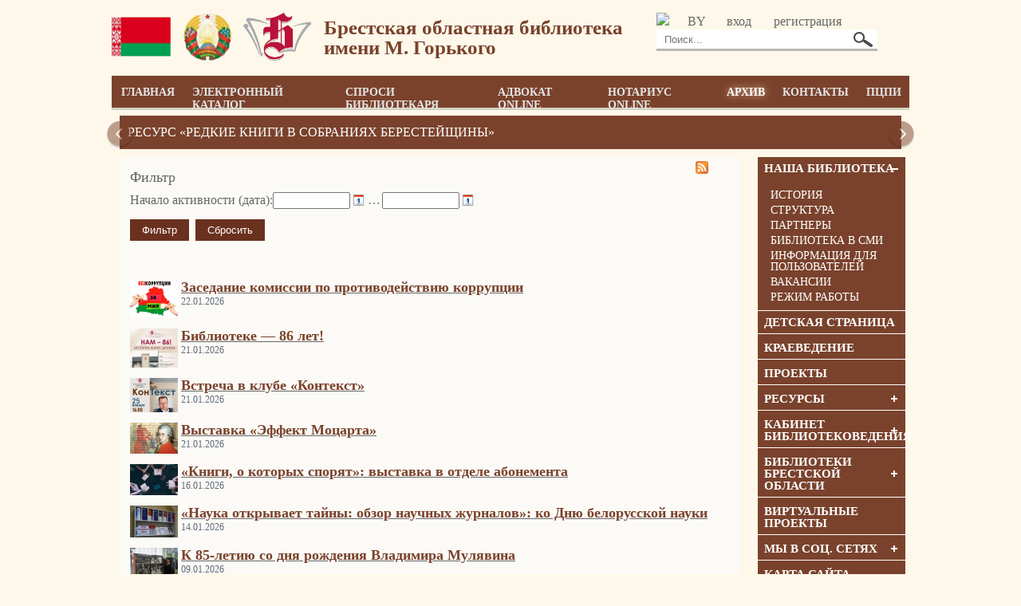

--- FILE ---
content_type: text/html; charset=UTF-8
request_url: https://brl.by/archive/v-breste-chitat-literaturnaya-ekspeditsiya?PAGEN_1=74
body_size: 11836
content:
<!DOCTYPE html>
<html lang="ru">
	<head>
		<meta charset="utf-8">
		<link rel="icon" type="image/png" href="/bitrix/templates/empty/favicon.png">
		<script type="text/javascript" src="/bitrix/templates/empty/js/jquery-1.9.1.js"></script>
		<script type="text/javascript" src="/bitrix/templates/empty/js/gattaka.js"></script>

		<meta http-equiv="Content-Type" content="text/html; charset=UTF-8" />
<meta name="robots" content="index, follow" />
<meta name="keywords" content="Keywords" />
<meta name="description" content="Description" />
<link href="/bitrix/js/main/core/css/core_popup.min.css?153260957815451" type="text/css"  rel="stylesheet" />
<link href="/bitrix/js/main/core/css/core_date.min.css?15326094109658" type="text/css"  rel="stylesheet" />
<link href="/bitrix/components/bitrix/system.pagenavigation/templates/modern/style.min.css?1532608689659" type="text/css"  rel="stylesheet" />
<link href="/bitrix/templates/.default/components/bitrix/news/news_archive/bitrix/news.list/.default/style.css?1410342680108" type="text/css"  rel="stylesheet" />
<link href="/bitrix/js/main/core/css/core.min.css?15326086902854" type="text/css"  data-template-style="true"  rel="stylesheet" />
<link href="/bitrix/templates/.default/components/bitrix/menu/top_menu/style.css?1402149274626" type="text/css"  data-template-style="true"  rel="stylesheet" />
<link href="/bitrix/templates/.default/components/bitrix/news.list/hotnewslist2/style.css?17264694401641" type="text/css"  data-template-style="true"  rel="stylesheet" />
<link href="/bitrix/templates/.default/components/bitrix/menu/tree_custom/style.css?1566196831842" type="text/css"  data-template-style="true"  rel="stylesheet" />
<link href="/bitrix/templates/empty/styles.css?173952508710956" type="text/css"  data-template-style="true"  rel="stylesheet" />
<link href="/bitrix/templates/empty/template_styles.css?1739525087478614" type="text/css"  data-template-style="true"  rel="stylesheet" />
<script type="text/javascript">if(!window.BX)window.BX={};if(!window.BX.message)window.BX.message=function(mess){if(typeof mess=='object') for(var i in mess) BX.message[i]=mess[i]; return true;};</script>
<script type="text/javascript">(window.BX||top.BX).message({'JS_CORE_LOADING':'Загрузка...','JS_CORE_NO_DATA':'- Нет данных -','JS_CORE_WINDOW_CLOSE':'Закрыть','JS_CORE_WINDOW_EXPAND':'Развернуть','JS_CORE_WINDOW_NARROW':'Свернуть в окно','JS_CORE_WINDOW_SAVE':'Сохранить','JS_CORE_WINDOW_CANCEL':'Отменить','JS_CORE_WINDOW_CONTINUE':'Продолжить','JS_CORE_H':'ч','JS_CORE_M':'м','JS_CORE_S':'с','JSADM_AI_HIDE_EXTRA':'Скрыть лишние','JSADM_AI_ALL_NOTIF':'Показать все','JSADM_AUTH_REQ':'Требуется авторизация!','JS_CORE_WINDOW_AUTH':'Войти','JS_CORE_IMAGE_FULL':'Полный размер'});</script>
<script type="text/javascript">(window.BX||top.BX).message({'WEEK_START':'1','AMPM_MODE':false});(window.BX||top.BX).message({'MONTH_1':'Январь','MONTH_2':'Февраль','MONTH_3':'Март','MONTH_4':'Апрель','MONTH_5':'Май','MONTH_6':'Июнь','MONTH_7':'Июль','MONTH_8':'Август','MONTH_9':'Сентябрь','MONTH_10':'Октябрь','MONTH_11':'Ноябрь','MONTH_12':'Декабрь','MONTH_1_S':'Января','MONTH_2_S':'Февраля','MONTH_3_S':'Марта','MONTH_4_S':'Апреля','MONTH_5_S':'Мая','MONTH_6_S':'Июня','MONTH_7_S':'Июля','MONTH_8_S':'Августа','MONTH_9_S':'Сентября','MONTH_10_S':'Октября','MONTH_11_S':'Ноября','MONTH_12_S':'Декабря','MON_1':'Янв','MON_2':'Фев','MON_3':'Мар','MON_4':'Апр','MON_5':'Май','MON_6':'Июн','MON_7':'Июл','MON_8':'Авг','MON_9':'Сен','MON_10':'Окт','MON_11':'Ноя','MON_12':'Дек','DAY_OF_WEEK_0':'Воскресенье','DAY_OF_WEEK_1':'Понедельник','DAY_OF_WEEK_2':'Вторник','DAY_OF_WEEK_3':'Среда','DAY_OF_WEEK_4':'Четверг','DAY_OF_WEEK_5':'Пятница','DAY_OF_WEEK_6':'Суббота','DOW_0':'Вс','DOW_1':'Пн','DOW_2':'Вт','DOW_3':'Ср','DOW_4':'Чт','DOW_5':'Пт','DOW_6':'Сб','FD_SECOND_AGO_0':'#VALUE# секунд назад','FD_SECOND_AGO_1':'#VALUE# секунду назад','FD_SECOND_AGO_10_20':'#VALUE# секунд назад','FD_SECOND_AGO_MOD_1':'#VALUE# секунду назад','FD_SECOND_AGO_MOD_2_4':'#VALUE# секунды назад','FD_SECOND_AGO_MOD_OTHER':'#VALUE# секунд назад','FD_SECOND_DIFF_0':'#VALUE# секунд','FD_SECOND_DIFF_1':'#VALUE# секунда','FD_SECOND_DIFF_10_20':'#VALUE# секунд','FD_SECOND_DIFF_MOD_1':'#VALUE# секунда','FD_SECOND_DIFF_MOD_2_4':'#VALUE# секунды','FD_SECOND_DIFF_MOD_OTHER':'#VALUE# секунд','FD_SECOND_SHORT':'#VALUE#с','FD_MINUTE_AGO_0':'#VALUE# минут назад','FD_MINUTE_AGO_1':'#VALUE# минуту назад','FD_MINUTE_AGO_10_20':'#VALUE# минут назад','FD_MINUTE_AGO_MOD_1':'#VALUE# минуту назад','FD_MINUTE_AGO_MOD_2_4':'#VALUE# минуты назад','FD_MINUTE_AGO_MOD_OTHER':'#VALUE# минут назад','FD_MINUTE_DIFF_0':'#VALUE# минут','FD_MINUTE_DIFF_1':'#VALUE# минута','FD_MINUTE_DIFF_10_20':'#VALUE# минут','FD_MINUTE_DIFF_MOD_1':'#VALUE# минута','FD_MINUTE_DIFF_MOD_2_4':'#VALUE# минуты','FD_MINUTE_DIFF_MOD_OTHER':'#VALUE# минут','FD_MINUTE_0':'#VALUE# минут','FD_MINUTE_1':'#VALUE# минуту','FD_MINUTE_10_20':'#VALUE# минут','FD_MINUTE_MOD_1':'#VALUE# минуту','FD_MINUTE_MOD_2_4':'#VALUE# минуты','FD_MINUTE_MOD_OTHER':'#VALUE# минут','FD_MINUTE_SHORT':'#VALUE#мин','FD_HOUR_AGO_0':'#VALUE# часов назад','FD_HOUR_AGO_1':'#VALUE# час назад','FD_HOUR_AGO_10_20':'#VALUE# часов назад','FD_HOUR_AGO_MOD_1':'#VALUE# час назад','FD_HOUR_AGO_MOD_2_4':'#VALUE# часа назад','FD_HOUR_AGO_MOD_OTHER':'#VALUE# часов назад','FD_HOUR_DIFF_0':'#VALUE# часов','FD_HOUR_DIFF_1':'#VALUE# час','FD_HOUR_DIFF_10_20':'#VALUE# часов','FD_HOUR_DIFF_MOD_1':'#VALUE# час','FD_HOUR_DIFF_MOD_2_4':'#VALUE# часа','FD_HOUR_DIFF_MOD_OTHER':'#VALUE# часов','FD_HOUR_SHORT':'#VALUE#ч','FD_YESTERDAY':'вчера','FD_TODAY':'сегодня','FD_TOMORROW':'завтра','FD_DAY_AGO_0':'#VALUE# дней назад','FD_DAY_AGO_1':'#VALUE# день назад','FD_DAY_AGO_10_20':'#VALUE# дней назад','FD_DAY_AGO_MOD_1':'#VALUE# день назад','FD_DAY_AGO_MOD_2_4':'#VALUE# дня назад','FD_DAY_AGO_MOD_OTHER':'#VALUE# дней назад','FD_DAY_DIFF_0':'#VALUE# дней','FD_DAY_DIFF_1':'#VALUE# день','FD_DAY_DIFF_10_20':'#VALUE# дней','FD_DAY_DIFF_MOD_1':'#VALUE# день','FD_DAY_DIFF_MOD_2_4':'#VALUE# дня','FD_DAY_DIFF_MOD_OTHER':'#VALUE# дней','FD_DAY_AT_TIME':'#DAY# в #TIME#','FD_DAY_SHORT':'#VALUE#д','FD_MONTH_AGO_0':'#VALUE# месяцев назад','FD_MONTH_AGO_1':'#VALUE# месяц назад','FD_MONTH_AGO_10_20':'#VALUE# месяцев назад','FD_MONTH_AGO_MOD_1':'#VALUE# месяц назад','FD_MONTH_AGO_MOD_2_4':'#VALUE# месяца назад','FD_MONTH_AGO_MOD_OTHER':'#VALUE# месяцев назад','FD_MONTH_DIFF_0':'#VALUE# месяцев','FD_MONTH_DIFF_1':'#VALUE# месяц','FD_MONTH_DIFF_10_20':'#VALUE# месяцев','FD_MONTH_DIFF_MOD_1':'#VALUE# месяц','FD_MONTH_DIFF_MOD_2_4':'#VALUE# месяца','FD_MONTH_DIFF_MOD_OTHER':'#VALUE# месяцев','FD_MONTH_SHORT':'#VALUE#мес','FD_YEARS_AGO_0':'#VALUE# лет назад','FD_YEARS_AGO_1':'#VALUE# год назад','FD_YEARS_AGO_10_20':'#VALUE# лет назад','FD_YEARS_AGO_MOD_1':'#VALUE# год назад','FD_YEARS_AGO_MOD_2_4':'#VALUE# года назад','FD_YEARS_AGO_MOD_OTHER':'#VALUE# лет назад','FD_YEARS_DIFF_0':'#VALUE# лет','FD_YEARS_DIFF_1':'#VALUE# год','FD_YEARS_DIFF_10_20':'#VALUE# лет','FD_YEARS_DIFF_MOD_1':'#VALUE# год','FD_YEARS_DIFF_MOD_2_4':'#VALUE# года','FD_YEARS_DIFF_MOD_OTHER':'#VALUE# лет','FD_YEARS_SHORT_0':'#VALUE#л','FD_YEARS_SHORT_1':'#VALUE#г','FD_YEARS_SHORT_10_20':'#VALUE#л','FD_YEARS_SHORT_MOD_1':'#VALUE#г','FD_YEARS_SHORT_MOD_2_4':'#VALUE#г','FD_YEARS_SHORT_MOD_OTHER':'#VALUE#л','CAL_BUTTON':'Выбрать','CAL_TIME_SET':'Установить время','CAL_TIME':'Время','FD_LAST_SEEN_TOMORROW':'завтра в #TIME#','FD_LAST_SEEN_NOW':'только что','FD_LAST_SEEN_TODAY':'сегодня в #TIME#','FD_LAST_SEEN_YESTERDAY':'вчера в #TIME#','FD_LAST_SEEN_MORE_YEAR':'более года назад'});</script>
<script type="text/javascript">(window.BX||top.BX).message({'LANGUAGE_ID':'ru','FORMAT_DATE':'DD.MM.YYYY','FORMAT_DATETIME':'DD.MM.YYYY HH:MI:SS','COOKIE_PREFIX':'BITRIX_SM','SERVER_TZ_OFFSET':'10800','SITE_ID':'s1','SITE_DIR':'/','USER_ID':'','SERVER_TIME':'1769365607','USER_TZ_OFFSET':'0','USER_TZ_AUTO':'Y','bitrix_sessid':'898b9ff583f2fbe3d373513cd5cd4481'});</script>


<script type="text/javascript" src="/bitrix/js/main/core/core.min.js?153260958177789"></script>
<script type="text/javascript" src="/bitrix/js/main/core/core_db.min.js?153260957810247"></script>
<script type="text/javascript" src="/bitrix/js/main/core/core_ajax.min.js?153260958123500"></script>
<script type="text/javascript" src="/bitrix/js/main/json/json2.min.js?14021312983467"></script>
<script type="text/javascript" src="/bitrix/js/main/core/core_ls.min.js?15326086987365"></script>
<script type="text/javascript" src="/bitrix/js/main/core/core_fx.js?153260925316888"></script>
<script type="text/javascript" src="/bitrix/js/main/core/core_frame_cache.min.js?153260958111334"></script>
<script type="text/javascript" src="/bitrix/js/main/core/core_popup.min.js?153260958148272"></script>
<script type="text/javascript" src="/bitrix/js/main/core/core_date.min.js?153260957338300"></script>
<link rel="alternate" type="application/rss+xml" title="/archive/rss/" href="/archive/rss/" />



<script type="text/javascript" src="/bitrix/templates/.default/components/bitrix/menu/tree_custom/script.js?1402438656239"></script>
<script type="text/javascript">var _ba = _ba || []; _ba.push(["aid", "60c5a61a037644ecf43c3f7629169c07"]); _ba.push(["host", "brl.by"]); (function() {var ba = document.createElement("script"); ba.type = "text/javascript"; ba.async = true;ba.src = (document.location.protocol == "https:" ? "https://" : "http://") + "bitrix.info/ba.js";var s = document.getElementsByTagName("script")[0];s.parentNode.insertBefore(ba, s);})();</script>


		<title>
			Новости 
					</title>
		<link href="/bitrix/js/main/core/css/core_popup.min.css?153260957815451" type="text/css"  rel="stylesheet" />
<link href="/bitrix/js/main/core/css/core_date.min.css?15326094109658" type="text/css"  rel="stylesheet" />
<link href="/bitrix/components/bitrix/system.pagenavigation/templates/modern/style.min.css?1532608689659" type="text/css"  rel="stylesheet" />
<link href="/bitrix/templates/.default/components/bitrix/news/news_archive/bitrix/news.list/.default/style.css?1410342680108" type="text/css"  rel="stylesheet" />
<link href="/bitrix/js/main/core/css/core.min.css?15326086902854" type="text/css"  data-template-style="true"  rel="stylesheet" />
<link href="/bitrix/templates/.default/components/bitrix/menu/top_menu/style.css?1402149274626" type="text/css"  data-template-style="true"  rel="stylesheet" />
<link href="/bitrix/templates/.default/components/bitrix/news.list/hotnewslist2/style.css?17264694401641" type="text/css"  data-template-style="true"  rel="stylesheet" />
<link href="/bitrix/templates/.default/components/bitrix/menu/tree_custom/style.css?1566196831842" type="text/css"  data-template-style="true"  rel="stylesheet" />
<link href="/bitrix/templates/empty/styles.css?173952508710956" type="text/css"  data-template-style="true"  rel="stylesheet" />
<link href="/bitrix/templates/empty/template_styles.css?1739525087478614" type="text/css"  data-template-style="true"  rel="stylesheet" />

		<link rel="stylesheet" href="/bitrix/templates/empty/css/jquery-ui.css" />
		<link rel="stylesheet" href="/bitrix/templates/empty/css/yurik.css" />
		<link rel="stylesheet" href="/bitrix/templates/empty/css/prettyPhoto.css" type="text/css" media="screen" title="prettyPhoto main stylesheet" charset="utf-8" />
		<script type="text/javascript" src="/bitrix/templates/empty/js/main.js"></script>
		<script type="text/javascript" src="/bitrix/templates/empty/js/nb-main.js"></script>
		<script type="text/javascript" src="/bitrix/templates/empty/js/scroll/jquery.ui.touch-punch.min.js"></script>
		<script type="text/javascript" src="/bitrix/templates/empty/js/scroll/facescroll.js"></script>
		<script type="text/javascript">
			var scrolltotop = {
				setting: {
					startline: 100,
					scrollto: 0,
					scrollduration: 1e3,
					fadeduration: [500,100]},
					controlHTML: "<img src="https://brl.by/images/scroll-to-top/back-to-top-icon-png-199.jpg">",
					controlattrs: {offsetx: 45, offsety: 45},
					anchorkeyword: "#top",
					state: {isvisible: !1, shouldvisible: !1},
					scrollup: function(){
						this.cssfixedsupport || this.$control.css({opacity: 0});
						var t = isNaN(this.setting.scrollto) ? this.setting.scrollto : parseInt(this.setting.scrollto);
						t = ("string" == typeof t) && (1 == jQuery("#" + t).length) ? jQuery("#" + t).offset().top : 0, this.$body.animate({scrollTop: t}, this.setting.scrollduration);
					},
					keepfixed: function(){
						var t = jQuery(window),
							o=t.scrollLeft()+t.width()-this.$control.width()-this.controlattrs.offsetx,
							s=t.scrollTop()+t.height()-this.$control.height()-this.controlattrs.offsety;
						this.$control.css({left: o+"px", top: s+"px"})
					},
					togglecontrol: function(){
						var t=jQuery(window).scrollTop();
						this.cssfixedsupport||this.keepfixed(),
						this.state.shouldvisible=t>=this.setting.startline?!0:!1,
						this.state.shouldvisible&&!this.state.isvisible?(this.$control.stop().animate({opacity: 1},
						this.setting.fadeduration[0]),
						this.state.isvisible=!0): 0==this.state.shouldvisible&&this.state.isvisible&&(this.$control.stop().animate({opacity:0},
						this.setting.fadeduration[1]),this.state.isvisible=!1)},init:function(){jQuery(document).ready(function(t){var o=scrolltotop,s=document.all;o.cssfixedsupport=!s||s&&"CSS1Compat"==document.compatMode&&window.XMLHttpRequest,o.$body=t(window.opera?"CSS1Compat"==document.compatMode?"html":"body":"html,body"),o.$control=t('<div id="topcontrol">'+o.controlHTML+"</div>").css({position:o.cssfixedsupport?"fixed":"absolute",bottom:o.controlattrs.offsety,right:o.controlattrs.offsetx,opacity:0,cursor:"pointer"}).attr({title:"Scroll to Top"}).click(function(){return o.scrollup(),!1}).appendTo("body"),document.all&&!window.XMLHttpRequest&&""!=o.$control.text()&&o.$control.css({width:o.$control.width()}),o.togglecontrol(),t('a[href="'+o.anchorkeyword+'"]').click(function(){return o.scrollup(),!1}),t(window).bind("scroll resize",function(t){o.togglecontrol()})})}};scrolltotop.init();</script>
 		<noscript>Not seeing a <a href="https://www.scrolltotop.com/">Scroll to Top Button</a>? Go to our FAQ page for more info.</noscript>

		<!--accordeon-->
		<script src="https://code.jquery.com/ui/1.10.4/jquery-ui.js"></script>

		<!--rhinos-->
		<link type="text/css" rel="stylesheet" href="/bitrix/templates/empty/css/rhinoslider-1.05.css" />
		<script type="text/javascript" src="/bitrix/templates/empty/js/rhinoslider-1.05.js"></script>
		<script type="text/javascript" src="/bitrix/templates/empty/js/mousewheel.js"></script>
		<script type="text/javascript" src="/bitrix/templates/empty/js/easing.js"></script>
		<script type="text/javascript" src="/bitrix/templates/empty/js/jquery.prettyPhoto.js" charset="utf-8"></script>
		<script type="text/javascript">
			$(document).ready(function(){
				$("#slider").rhinoslider({
					effect: "fade",
					showTime: 5000,
					controlsPrevNext: false,
					controlsPlayPause: false,
					autoPlay: false,
					showBullets: "always",
					changeBullets: "before",
					showControls: "always"
				});
				$("#ui-accordion-accordion-panel-1").height(235);
				$("#ui-accordion-accordion-panel-1").alternateScroll({ "easing": "linear", "hide-bars": false });
			});
		</script>

		<style type="text/css">
			#slider {
				width:556px;
				height:438px;
				/*IE bugfix*/
				padding:0;
				margin:0;
			}
			#slider li { list-style:none; }
			#page { width:556px; }
		</style>
	</head>

	<body>
				<div class="main-header">
			<div style="margin-top: 16px;">
				<a href="/">
				 	<table class="header-content">
					 	<tr>
						 	<td class="img-column"> 
							 	<img class="img-logo" src="https://brl.by/resursy/flag.png"   />
						 	</td>

							<td class="img-column"> 
							 	<img class="img-logo" src="https://brl.by/resursy/gerb.png"   />
						 	</td>

							<td class="img-column"> 
							 	<img class="img-logo" src="/images/BOBiG_Znak.png"   />
						 	</td>

							<td class="namelogo">Брестская областная библиотека<br />имени М. Горького</td>
						 		<td>
							 		<table style="margin-left: 42px;">
										<tr>
											<td class="search-item" >
												<div class="uk-panel">
													<a class="img-logo" href="#" onclick="dmuGostSettings();" id="enableuGost">
														<img class="eye" src="https://www.sqlview.com.sg/wp-content/uploads/2016/12/facility-management-system-singapore-report.png">
													</a>
												</div>

												<div class="uk-panel" id="enableuGost2">
													<a href="#" onclick="DeleteFCoo();">
														<img class="eye" src="https://www.sqlview.com.sg/wp-content/uploads/2016/12/facility-management-system-singapore-report.png">
													</a>
												</div>
											</td>

											<td class="search-item">
												<a class="img-logo" href="/by/archive/v-breste-chitat-literaturnaya-ekspeditsiya" >BY</a>
											</td>

											<td class="search-item">
												<a class="img-logo" href="/login.php" >вход</a>
											</td>

											<td>
												<a class="img-logo" href="/registration.php" >регистрация</a>
											</td>
										</tr>

										<tr style="margin-bottom: 15px; margin-top: 5px;">
											<td colspan="4">
												<!--'start_frame_cache_Yt7gcC'--><div class="search-form">
<form action="/search/index.php">
	<input placeholder="Поиск..." type="text" class="suggest-input" name="q" value="" size="15" maxlength="50" />&nbsp;<input name="s" type="submit" value="Поиск" />
</form>
</div><!--'end_frame_cache_Yt7gcC'-->											</td>
										</tr>
						 			</table>
								</td>
							</td>
					 	</tr>
			 		</table>
				</a>
			</div>

			<div style="margin-top: 16px;" class="mainmenu"> <!--'start_frame_cache_LkGdQn'-->
<ul>

			<li><a href="/" >Главная</a></li>
		
			<li><a href="http://178.124.148.76:8080/pls//alis/startEK/index.php" >Электронный каталог</a></li>
		
			<li><a href="/sprosi-bibliotekarya.php" >Спроси библиотекаря</a></li>
		
			<li><a href="/advokat_online/" >Адвокат online</a></li>
		
			<li><a href="/natarius-online/" >Нотариус online</a></li>
		
			<li><a href="/archive/"  class="selected">Архив</a></li>
		
			<li><a href="/kontakty.php" >Контакты</a></li>
		
			<li><a href="https://pcpi1.brl.by/" >ПЦПИ</a></li>
		

</ul>
<!--'end_frame_cache_LkGdQn'--> 
			</div>

			<div class="coronavirus">
				<div class="slider1">
					<div class="controlls1">
						<div class="prev" data-dir="-1"></div>
						<div class="next" data-dir="1"></div>
					</div>

					<div class="scene1">
						<div class="tape1">
							<!--'start_frame_cache_7DqYyc'-->		
	
		<a class="a_corona" href="/archive/resurs-redkie-knigi-v-sobraniyakh-beresteyshchiny/" > 
		<div class="item"><div class="slider1-description1"><p><span class="slider1-header">Ресурс «Редкие книги в собраниях Берестейщины»</span></p></div></div>
		</a>
		
		


	
		<a class="a_corona" href="/archive/resurs-tsifrovaya-pamyat-brestchiny/" > 
		<div class="item"><div class="slider1-description1"><p><span class="slider1-header">Ресурс «Цифровая память Брестчины»</span></p></div></div>
		</a>
		
		




<script type="text/javascript">
	(function($){
	var GETTER={
            Start: '.slider1',
            Controlls: '.controlls1 div',
            Tape: '.tape1',
            Items: '.tape1 .item'
		},
		Objects={},
		Buffer={
			Current: 0,
			Lenght: 0,
			Timer: null
		},
		Autoplay={
			Play: function(){
				Buffer.Timer = setInterval(GenerateClick,5000);
			},
			Stop:function(){
				clearInterval(Buffer.Timer);
			}
		},
		GenerateClick = function(){
			Objects.Controlls.filter('.next').trigger('click');
		},
		Move = function(){
			if(Objects.Tape.is(':animated'))
				return;
			var $this = $(this),
				dir = parseInt($this.data('dir')),
				index = Buffer.Current + dir;
			index = (Buffer.Lenght + index % Buffer.Lenght) % Buffer.Lenght
			Objects.Tape.animate({"margin-left": -1*980*index}, 400),
				Buffer.Current = index;
		}
	Init=function(){
		Objects.Start = $(GETTER.Start);
		for(var name in GETTER)
			if(name != "Start")
				Objects[name] = Objects.Start.find(GETTER[name]);
		Buffer.Lenght = Objects.Items.length;
		Autoplay.Play();
		Objects.Controlls.bind('click', Move);
		Objects.Start.bind({
			mouseenter: Autoplay.Stop,
			mouseleave: Autoplay.Play
		});
	};

	$(Init);
})(jQuery);
</script><!--'end_frame_cache_7DqYyc'--> 

							<br>
						</div>
					</div>
				</div>
			</div>
		</div>

		<div class="one"> 
			<div class="maincontent"> 
 				<div class="first_slider"> 				</div>

				<div class="right222 menu2 e2"> <!--'start_frame_cache_XEVOpk'-->

<div id="accordion">

	
		<h3>Наша библиотека </h3>				<div>
				<ul>


	
	
	
	
										<li><a  href="/archive/istoriya/">История</a></li>
						
	
	
	
	
										<li><a  href="/nasha-biblioteka/struktura/">Структура</a></li>
						
	
	
	
	
										<li><a  href="/nasha-biblioteka/partnery/">Партнеры</a></li>
						
	
	
	
	
										<li><a  href="/nasha-biblioteka/biblioteka-v-smi/">Библиотека в СМИ</a></li>
						
	
	
	
	
										<li><a  href="/nasha-biblioteka/informaciya-dlya-polzovateley/">Информация для пользователей</a></li>
						
	
	
	
	
										<li><a  href="/nasha-biblioteka/vakansii.php">Вакансии</a></li>
						
	
	
	
	
										<li><a  href="/nasha-biblioteka/informaciya-dlya-polzovateley/rezhim-raboty/">Режим работы</a></li>
						
	
	
			</ul></div>	
	
									    <a class=" header_link"  href="http://knigodom.brl.by/">Детская страница</a>
						
	
	
	
	
									    <a class=" header_link"  href="http://kb.brl.by/">Краеведение</a>
						
	
	
	
	
									    <a class=" header_link"  href="/proekty/">Проекты</a>
						
	
	
	
		<h3>Ресурсы </h3>				<div>
				<ul>


	
	
	
	
										<li><a  href="/resursy/bazy-dannyh.php">Базы данных</a></li>
						
	
	
	
	
										<li><a  href="http://www.brl.by/poisk-po-knigam/">Берасцейскія кнігазборы</a></li>
						
	
	
	
	
										<li><a  href="/resursy/pcpi/">ПЦПИ</a></li>
						
	
	
	
	
										<li><a  href="/resursy/fondy-i-kollekcii/">Фонды и коллекции</a></li>
						
	
	
	
	
										<li><a  href="/resursy/periodicheskie-izdaniya/">Периодические издания</a></li>
						
	
	
	
	
										<li><a  href="/resursy/pechatnye-izdaniya/">Печатные издания</a></li>
						
	
	
	
	
										<li><a  href="/resursy/redkaya-kniga/">Редкая книга</a></li>
						
	
	
	
	
										<li><a  href="/resursy/dary/">Дары</a></li>
						
	
	
	
	
										<li><a  href="/resursy/novinki-bibliotechnogo-fonda/">Новинки библиотечного фонда</a></li>
						
	
	
	
	
										<li><a  href="/resursy/knigi-laureaty-premiy/">Книги-лауреаты премий</a></li>
						
	
	
	
	
										<li><a  href="/resursy/virtualny-chitalny-zal.php">Лицензионные электронные информационные ресурсы</a></li>
						
	
	
	
	
										<li><a  href="/resursy/kalendar_pamiatnyh_dat/">Афиша</a></li>
						
	
	
	
	
										<li><a  href="/resursy/kniga-mesyatsa22/">Книга месяца</a></li>
						
	
	
	
	
										<li><a  href="/sobytiya/">События</a></li>
						
	
	
			</ul></div>	
		<h3>Кабинет библиотековедения </h3>				<div>
				<ul>


	
	
	
	
										<li><a  href="/kabinet-bibliotekovedeniya/normativno-pravovye-dokumenty.php">Нормативно-правовые документы</a></li>
						
	
	
	
	
										<li><a  href="/kabinet-bibliotekovedeniya/prof-nepr-obrazovanie/">Профессиональное непрерывное образование</a></li>
						
	
	
	
	
										<li><a  href="/kabinet-bibliotekovedeniya/v-rabochuyu-papku-specialista/">В рабочую папку специалиста</a></li>
						
	
	
	
	
										<li><a  href="http://brl.by/who-is-who/">Кто есть кто</a></li>
						
	
	
	
	
										<li><a  href="/kabinet-bibliotekovedeniya/knigoobmen-spiski-liter/">Книгообмен. Списки литературы</a></li>
						
	
	
	
	
										<li><a  href="/kabinet-bibliotekovedeniya/specialnye-uchebnye-zavedeniya.php">Специальные учебные заведения</a></li>
						
	
	
			</ul></div>	
		<h3>Библиотеки брестской области </h3>				<div>
				<ul>


	
	
	
	
										<li><a  href="/tsentralnye-biblioteki/">Центральные библиотеки</a></li>
						
	
	
	
	
										<li><a  href="/biblioteki-brestskoj-oblasti/biblioteki-drugih-sistem-i-vedomstv/">Библиотеки других систем и ведомств</a></li>
						
	
	
			</ul></div>	
	
									    <a class=" header_link"  href="/virtualnye-proekty/">Виртуальные проекты</a>
						
	
	
	
		<h3>Мы в соц. сетях </h3>				<div>
				<ul>


	
	
	
	
										<li><a  href="https://www.youtube.com/channel/UCcp5sjdj7ny-8hoZZzYtJnA">Мы на youtube</a></li>
						
	
	
	
	
										<li><a  href="https://www.facebook.com/brest.library/">Мы на facebook</a></li>
						
	
	
	
	
										<li><a  href="https://www.instagram.com/brest_library/">Мы в instagram</a></li>
						
	
	
	
	
										<li><a  href="https://t.me/brest_library">Мы в telegram</a></li>
						
	
	
			</ul></div>	
	
									    <a class=" header_link"  href="/karta-sayta.php">Карта сайта</a>
						
	
	

</div>
<script>
  $(document).ready(function() {
    $( "#accordion" ).accordion({
      heightStyle: "content",
	  active: 0,
      collapsible: true,
	  header: "h3"
    });
  });
</script>
<!--'end_frame_cache_XEVOpk'-->				</div>

				<div class="main-field">
	 <!--'start_frame_cache_3JiYAU'-->
	<div class="rss_link">
	<a href="/archive/rss/" title="rss" target="_blank"><img alt="RSS" src="/bitrix/templates/.default/components/bitrix/news/news_archive/images/gif-light/feed-icon-16x16.gif" border="0" align="right" /></a>
</div>

<form name="arrFilter_form" action="/archive/v-breste-chitat-literaturnaya-ekspeditsiya?PAGEN_1=74" method="get">
	<input type="hidden" name="PAGEN_1" value="74" />	<table class="data-table" cellspacing="0" cellpadding="2">
	<thead>
		<tr>
			<td colspan="2" align="center">Фильтр</td>
		</tr>
	</thead>
	<tbody>
									<tr>
					<td valign="top">Начало активности (дата):</td>
					<td valign="top"><input type="text" id="arrFilter_DATE_ACTIVE_FROM_1" name="arrFilter_DATE_ACTIVE_FROM_1" value="" size="10" class="inputselect inputfield"/><img src="/bitrix/js/main/core/images/calendar-icon.gif" alt="Выбрать дату в календаре" class="calendar-icon" onclick="BX.calendar({node:this, field:'arrFilter_DATE_ACTIVE_FROM_1', form: 'arrFilter_form', bTime: false, currentTime: '1769376407', bHideTime: false});" onmouseover="BX.addClass(this, 'calendar-icon-hover');" onmouseout="BX.removeClass(this, 'calendar-icon-hover');" border="0"/><span class="date-interval-hellip">&hellip;</span><input type="text" id="arrFilter_DATE_ACTIVE_FROM_2" name="arrFilter_DATE_ACTIVE_FROM_2" value="" size="10" class="inputselect inputfield"/><img src="/bitrix/js/main/core/images/calendar-icon.gif" alt="Выбрать дату в календаре" class="calendar-icon" onclick="BX.calendar({node:this, field:'arrFilter_DATE_ACTIVE_FROM_2', form: 'arrFilter_form', bTime: false, currentTime: '1769376407', bHideTime: false});" onmouseover="BX.addClass(this, 'calendar-icon-hover');" onmouseout="BX.removeClass(this, 'calendar-icon-hover');" border="0"/></td>
				</tr>
											</tbody>
	<tfoot>
		<tr>
			<td colspan="2">
				<input type="submit" name="set_filter" value="Фильтр" /><input type="hidden" name="set_filter" value="Y" />&nbsp;&nbsp;<input type="submit" name="del_filter" value="Сбросить" /></td>
		</tr>
	</tfoot>
	</table>
</form>
<br />

<div class="news-list catalog-section">
		<p class="news-item" id="bx_651765591_27294">
		<p></p>
<table cellpadding="0" cellspacing="2" border="0">
				<tr>
					<td class="td-top">
				<a href="/archive/zasedanie-komissii-po-protivodeystviyu-29-12-20251456/"><img class="preview_picture" border="0" src="/upload/iblock/631/63117ae759364c753e15d6e71df72474.png" width="60" height="48" alt="Заседание комиссии по противодействию коррупции" title="Заседание комиссии по противодействию коррупции" style="float:left" /></a>
					</td>
					<td class="td-top description"><a href="/archive/zasedanie-komissii-po-protivodeystviyu-29-12-20251456/"><b>Заседание комиссии по противодействию коррупции</b></a><br />
			<span class="news-date-time">22.01.2026</span>
								
						<span class="preview-text"></span>
					</td>
	</tr>
	</table>


					<div style="clear:both"></div>
							</p>
		<p class="news-item" id="bx_651765591_27287">
		<p></p>
<table cellpadding="0" cellspacing="2" border="0">
				<tr>
					<td class="td-top">
				<a href="/archive/nam-86/"><img class="preview_picture" border="0" src="/upload/iblock/dc8/dc8f2cc387c5c9d3f39cb6bff2fe8fc1.jpg" width="60" height="49" alt="Библиотеке — 86 лет!" title="Библиотеке — 86 лет!" style="float:left" /></a>
					</td>
					<td class="td-top description"><a href="/archive/nam-86/"><b>Библиотеке — 86 лет!</b></a><br />
			<span class="news-date-time">21.01.2026</span>
								
						<span class="preview-text"></span>
					</td>
	</tr>
	</table>


					<div style="clear:both"></div>
							</p>
		<p class="news-item" id="bx_651765591_27285">
		<p></p>
<table cellpadding="0" cellspacing="2" border="0">
				<tr>
					<td class="td-top">
				<a href="/archive/vstre/"><img class="preview_picture" border="0" src="/upload/iblock/85e/85e895850947d9fb92857129fe5ec695.jpg" width="60" height="43" alt="Встреча в клубе «Контекст»" title="Встреча в клубе «Контекст»" style="float:left" /></a>
					</td>
					<td class="td-top description"><a href="/archive/vstre/"><b>Встреча в клубе «Контекст»</b></a><br />
			<span class="news-date-time">21.01.2026</span>
								
						<span class="preview-text"></span>
					</td>
	</tr>
	</table>


					<div style="clear:both"></div>
							</p>
		<p class="news-item" id="bx_651765591_27272">
		<p></p>
<table cellpadding="0" cellspacing="2" border="0">
				<tr>
					<td class="td-top">
				<a href="/archive/vystavka-effekt-motsarta/"><img class="preview_picture" border="0" src="/upload/iblock/aab/aab8938ec33e7b138a97c61ce8f77c36.jpg" width="60" height="39" alt="Выставка «Эффект Моцарта»" title="Выставка «Эффект Моцарта»" style="float:left" /></a>
					</td>
					<td class="td-top description"><a href="/archive/vystavka-effekt-motsarta/"><b>Выставка «Эффект Моцарта»</b></a><br />
			<span class="news-date-time">21.01.2026</span>
								
						<span class="preview-text"></span>
					</td>
	</tr>
	</table>


					<div style="clear:both"></div>
							</p>
		<p class="news-item" id="bx_651765591_27266">
		<p></p>
<table cellpadding="0" cellspacing="2" border="0">
				<tr>
					<td class="td-top">
				<a href="/archive/knigi-o-kotorykh-sporyat-vystavka-v-otdele-abonementa/"><img class="preview_picture" border="0" src="/upload/iblock/d12/d129541553a045b936a67cbdbfb68540.jpg" width="60" height="39" alt="«Книги, о которых спорят»: выставка в отделе абонемента" title="«Книги, о которых спорят»: выставка в отделе абонемента" style="float:left" /></a>
					</td>
					<td class="td-top description"><a href="/archive/knigi-o-kotorykh-sporyat-vystavka-v-otdele-abonementa/"><b>«Книги, о которых спорят»: выставка в отделе абонемента</b></a><br />
			<span class="news-date-time">16.01.2026</span>
								
						<span class="preview-text"></span>
					</td>
	</tr>
	</table>


					<div style="clear:both"></div>
							</p>
		<p class="news-item" id="bx_651765591_27264">
		<p></p>
<table cellpadding="0" cellspacing="2" border="0">
				<tr>
					<td class="td-top">
				<a href="/archive/nauka-otkryvaet-tayny-obzor-nauchnykh-zhurnalov-ko-dnyu-belorusskoy-nauki/"><img class="preview_picture" border="0" src="/upload/iblock/514/51435b036e31ad4b5d8f4971c229eb69.jpg" width="60" height="40" alt="«Наука открывает тайны: обзор научных журналов»: ко Дню белорусской науки" title="«Наука открывает тайны: обзор научных журналов»: ко Дню белорусской науки" style="float:left" /></a>
					</td>
					<td class="td-top description"><a href="/archive/nauka-otkryvaet-tayny-obzor-nauchnykh-zhurnalov-ko-dnyu-belorusskoy-nauki/"><b>«Наука открывает тайны: обзор научных журналов»: ко Дню белорусской науки</b></a><br />
			<span class="news-date-time">14.01.2026</span>
								
						<span class="preview-text"></span>
					</td>
	</tr>
	</table>


					<div style="clear:both"></div>
							</p>
		<p class="news-item" id="bx_651765591_27262">
		<p></p>
<table cellpadding="0" cellspacing="2" border="0">
				<tr>
					<td class="td-top">
				<a href="/archive/k-85-letiyu-so-dnya-rozhdeniya-vladimira-mulyavina/"><img class="preview_picture" border="0" src="/upload/iblock/bb4/bb41453742c340d43b6fa6bf2699b46c.jpg" width="60" height="40" alt="К 85-летию со дня рождения Владимира Мулявина" title="К 85-летию со дня рождения Владимира Мулявина" style="float:left" /></a>
					</td>
					<td class="td-top description"><a href="/archive/k-85-letiyu-so-dnya-rozhdeniya-vladimira-mulyavina/"><b>К 85-летию со дня рождения Владимира Мулявина</b></a><br />
			<span class="news-date-time">09.01.2026</span>
								
						<span class="preview-text"></span>
					</td>
	</tr>
	</table>


					<div style="clear:both"></div>
							</p>
		<p class="news-item" id="bx_651765591_27260">
		<p></p>
<table cellpadding="0" cellspacing="2" border="0">
				<tr>
					<td class="td-top">
				<a href="/archive/zhurnalu-vokrug-sveta-165-let/"><img class="preview_picture" border="0" src="/upload/iblock/fd4/fd4ddb0bfab9467c46c67800f327a338.jpg" width="60" height="90" alt="Журналу «Вокруг света» — 165 лет!" title="Журналу «Вокруг света» — 165 лет!" style="float:left" /></a>
					</td>
					<td class="td-top description"><a href="/archive/zhurnalu-vokrug-sveta-165-let/"><b>Журналу «Вокруг света» — 165 лет!</b></a><br />
			<span class="news-date-time">09.01.2026</span>
								
						<span class="preview-text"></span>
					</td>
	</tr>
	</table>


					<div style="clear:both"></div>
							</p>
		<p class="news-item" id="bx_651765591_27255">
		<p></p>
<table cellpadding="0" cellspacing="2" border="0">
				<tr>
					<td class="td-top">
				<a href="/archive/2026-god-belorusskoy-zhenshchiny/"><img class="preview_picture" border="0" src="/upload/iblock/6b3/6b3fe40a4db8b8d96926b774b78c954b.jpg" width="60" height="46" alt="2026 — Год белорусской женщины" title="2026 — Год белорусской женщины" style="float:left" /></a>
					</td>
					<td class="td-top description"><a href="/archive/2026-god-belorusskoy-zhenshchiny/"><b>2026 — Год белорусской женщины</b></a><br />
			<span class="news-date-time">09.01.2026</span>
								
						<span class="preview-text"></span>
					</td>
	</tr>
	</table>


					<div style="clear:both"></div>
							</p>
		<p class="news-item" id="bx_651765591_27250">
		<p></p>
<table cellpadding="0" cellspacing="2" border="0">
				<tr>
					<td class="td-top">
				<a href="/archive/glavnye-novosti-01-2026/"><img class="preview_picture" border="0" src="/upload/iblock/d88/d88623db736eee51b39068cf3f6ce3bb.jpg" width="60" height="42" alt="ГЛАВНЫЕ НОВОСТИ" title="ГЛАВНЫЕ НОВОСТИ" style="float:left" /></a>
					</td>
					<td class="td-top description"><a href="/archive/glavnye-novosti-01-2026/"><b>ГЛАВНЫЕ НОВОСТИ</b></a><br />
			<span class="news-date-time">31.12.2025</span>
								
						<span class="preview-text"></span>
					</td>
	</tr>
	</table>


					<div style="clear:both"></div>
							</p>
		<p class="news-item" id="bx_651765591_27246">
		<p></p>
<table cellpadding="0" cellspacing="2" border="0">
				<tr>
					<td class="td-top">
				<a href="/archive/pozdravlyaem-s-novym-godom/"><img class="preview_picture" border="0" src="/upload/iblock/2fa/2faee5c00b37f185a3c7211e254b46ea.jpg" width="60" height="42" alt="Поздравляем с Новым годом!" title="Поздравляем с Новым годом!" style="float:left" /></a>
					</td>
					<td class="td-top description"><a href="/archive/pozdravlyaem-s-novym-godom/"><b>Поздравляем с Новым годом!</b></a><br />
			<span class="news-date-time">30.12.2025</span>
								
						<span class="preview-text"></span>
					</td>
	</tr>
	</table>


					<div style="clear:both"></div>
							</p>
		<p class="news-item" id="bx_651765591_27242">
		<p></p>
<table cellpadding="0" cellspacing="2" border="0">
				<tr>
					<td class="td-top">
				<a href="/archive/besplatnyy-yuridicheskie-konsultatsii/"><img class="preview_picture" border="0" src="/upload/iblock/9b9/9b9f0f5c81a48a9b5d79fb657863ada9.jpg" width="60" height="37" alt="Бесплатные юридические консультации" title="Бесплатные юридические консультации" style="float:left" /></a>
					</td>
					<td class="td-top description"><a href="/archive/besplatnyy-yuridicheskie-konsultatsii/"><b>Бесплатные юридические консультации</b></a><br />
			<span class="news-date-time">30.12.2025</span>
								
						<span class="preview-text"></span>
					</td>
	</tr>
	</table>


					<div style="clear:both"></div>
							</p>
		<p class="news-item" id="bx_651765591_27231">
		<p></p>
<table cellpadding="0" cellspacing="2" border="0">
				<tr>
					<td class="td-top">
				<a href="/archive/grafik-raboty-biblioteki-v-prazdnichnye-dni-31-12-2025/"><img class="preview_picture" border="0" src="/upload/iblock/84f/84f2b79370683dbbb49282cc534b5044.jpg" width="60" height="42" alt="График работы библиотеки в праздничные дни" title="График работы библиотеки в праздничные дни" style="float:left" /></a>
					</td>
					<td class="td-top description"><a href="/archive/grafik-raboty-biblioteki-v-prazdnichnye-dni-31-12-2025/"><b>График работы библиотеки в праздничные дни</b></a><br />
			<span class="news-date-time">29.12.2025</span>
								
						<span class="preview-text"></span>
					</td>
	</tr>
	</table>


					<div style="clear:both"></div>
							</p>
		<p class="news-item" id="bx_651765591_27228">
		<p></p>
<table cellpadding="0" cellspacing="2" border="0">
				<tr>
					<td class="td-top">
				<a href="/archive/s-prazdnikom-rozhdestva/"><img class="preview_picture" border="0" src="/upload/iblock/ddf/ddf3ec8eaffa90943db1b4b4883ec6ba.jpg" width="60" height="43" alt="С ПРАЗДНИКОМ РОЖДЕСТВА!" title="С ПРАЗДНИКОМ РОЖДЕСТВА!" style="float:left" /></a>
					</td>
					<td class="td-top description"><a href="/archive/s-prazdnikom-rozhdestva/"><b>С ПРАЗДНИКОМ РОЖДЕСТВА!</b></a><br />
			<span class="news-date-time">24.12.2025</span>
								
						<span class="preview-text"></span>
					</td>
	</tr>
	</table>


					<div style="clear:both"></div>
							</p>
		<p class="news-item" id="bx_651765591_27225">
		<p></p>
<table cellpadding="0" cellspacing="2" border="0">
				<tr>
					<td class="td-top">
				<a href="/archive/vystavka-k-prazdniku-rozhdestva-khristova-dukhovnykh-knig-bozhestvennaya-mudrost/"><img class="preview_picture" border="0" src="/upload/iblock/d31/d3185052eff6f2de2cf2a3b6be264b4b.jpg" width="60" height="42" alt="Выставка к празднику Рождества Христова «Духовных книг божественная мудрость»" title="Выставка к празднику Рождества Христова «Духовных книг божественная мудрость»" style="float:left" /></a>
					</td>
					<td class="td-top description"><a href="/archive/vystavka-k-prazdniku-rozhdestva-khristova-dukhovnykh-knig-bozhestvennaya-mudrost/"><b>Выставка к празднику Рождества Христова «Духовных книг божественная мудрость»</b></a><br />
			<span class="news-date-time">23.12.2025</span>
								
						<span class="preview-text"></span>
					</td>
	</tr>
	</table>


					<div style="clear:both"></div>
							</p>
		<p class="news-item" id="bx_651765591_27223">
		<p></p>
<table cellpadding="0" cellspacing="2" border="0">
				<tr>
					<td class="td-top">
				<a href="/archive/poeziya-kak-sudba-k-85-letiyu-iosifa-brodskogo/"><img class="preview_picture" border="0" src="/upload/iblock/eb5/eb56b81c8486f56eaec531f2927473ae.jpg" width="60" height="40" alt="«Поэзия как судьба»: к 85-летию Иосифа Бродского" title="«Поэзия как судьба»: к 85-летию Иосифа Бродского" style="float:left" /></a>
					</td>
					<td class="td-top description"><a href="/archive/poeziya-kak-sudba-k-85-letiyu-iosifa-brodskogo/"><b>«Поэзия как судьба»: к 85-летию Иосифа Бродского</b></a><br />
			<span class="news-date-time">21.12.2025</span>
								
						<span class="preview-text"></span>
					</td>
	</tr>
	</table>


					<div style="clear:both"></div>
							</p>
		<p class="news-item" id="bx_651765591_27220">
		<p></p>
<table cellpadding="0" cellspacing="2" border="0">
				<tr>
					<td class="td-top">
				<a href="/archive/grafik-raboty-v-prazdnichnye-dni/"><img class="preview_picture" border="0" src="/upload/iblock/1d1/1d1ee8976df3ba2d56d1f4c74b93271d.jpg" width="60" height="42" alt="График работы в праздничные дни" title="График работы в праздничные дни" style="float:left" /></a>
					</td>
					<td class="td-top description"><a href="/archive/grafik-raboty-v-prazdnichnye-dni/"><b>График работы в праздничные дни</b></a><br />
			<span class="news-date-time">20.12.2025</span>
								
						<span class="preview-text"></span>
					</td>
	</tr>
	</table>


					<div style="clear:both"></div>
							</p>
		<p class="news-item" id="bx_651765591_27218">
		<p></p>
<table cellpadding="0" cellspacing="2" border="0">
				<tr>
					<td class="td-top">
				<a href="/archive/zasedanie-komissii-po-protivodeystviyu-29-12-2025/"><img class="preview_picture" border="0" src="/upload/iblock/7e3/7e3567668779f04898e320c7cfa6e5e3.png" width="60" height="48" alt="Заседание комиссии по противодействию коррупции" title="Заседание комиссии по противодействию коррупции" style="float:left" /></a>
					</td>
					<td class="td-top description"><a href="/archive/zasedanie-komissii-po-protivodeystviyu-29-12-2025/"><b>Заседание комиссии по противодействию коррупции</b></a><br />
			<span class="news-date-time">19.12.2025</span>
								
						<span class="preview-text"></span>
					</td>
	</tr>
	</table>


					<div style="clear:both"></div>
							</p>
		<p class="news-item" id="bx_651765591_27204">
		<p></p>
<table cellpadding="0" cellspacing="2" border="0">
				<tr>
					<td class="td-top">
				<a href="/archive/vstrecha-v-klube-kontekst-21-12-2025/"><img class="preview_picture" border="0" src="/upload/iblock/f23/f23e6609b524746895ffe09fd76ce5e9.jpg" width="60" height="44" alt="Встреча в клубе «КонТекст»" title="Встреча в клубе «КонТекст»" style="float:left" /></a>
					</td>
					<td class="td-top description"><a href="/archive/vstrecha-v-klube-kontekst-21-12-2025/"><b>Встреча в клубе «КонТекст»</b></a><br />
			<span class="news-date-time">16.12.2025</span>
								
						<span class="preview-text"></span>
					</td>
	</tr>
	</table>


					<div style="clear:both"></div>
							</p>
		<p class="news-item" id="bx_651765591_27201">
		<p></p>
<table cellpadding="0" cellspacing="2" border="0">
				<tr>
					<td class="td-top">
				<a href="/archive/dary-ot-valeriya-kasatonova/"><img class="preview_picture" border="0" src="/upload/iblock/766/76678f39c9e13bd134ab898427c82b70.jpg" width="60" height="45" alt="Дары от Валерия Касатонова" title="Дары от Валерия Касатонова" style="float:left" /></a>
					</td>
					<td class="td-top description"><a href="/archive/dary-ot-valeriya-kasatonova/"><b>Дары от Валерия Касатонова</b></a><br />
			<span class="news-date-time">11.12.2025</span>
								
						<span class="preview-text"></span>
					</td>
	</tr>
	</table>


					<div style="clear:both"></div>
							</p>
	<br /><div class="modern-page-navigation">
	<span class="modern-page-title">Страницы:</span>
		<span class="modern-page-first modern-page-current">1</span>
		<a href="/archive/v-breste-chitat-literaturnaya-ekspeditsiya?PAGEN_1=2" class="">2</a>
		<a href="/archive/v-breste-chitat-literaturnaya-ekspeditsiya?PAGEN_1=3" class="">3</a>
		<a href="/archive/v-breste-chitat-literaturnaya-ekspeditsiya?PAGEN_1=4" class="">4</a>
		<a href="/archive/v-breste-chitat-literaturnaya-ekspeditsiya?PAGEN_1=5" class="">5</a>
		<a class="modern-page-dots" href="/archive/v-breste-chitat-literaturnaya-ekspeditsiya?PAGEN_1=39">...</a>
		<a href="/archive/v-breste-chitat-literaturnaya-ekspeditsiya?PAGEN_1=73">73</a>
		<a class="modern-page-next" href="/archive/v-breste-chitat-literaturnaya-ekspeditsiya?PAGEN_1=2">След.</a>
		<a class="modern-page-all" href="/archive/v-breste-chitat-literaturnaya-ekspeditsiya?SHOWALL_1=1">Все</a>
</div></div>
<!--'end_frame_cache_3JiYAU'--></div>
 <br>

				<div class="footer precomp"> 
		 			<p class="copyright">Брестская областная библиотека<br>им. М.Горького, 2010 &copy;</p>
					<p class="footer-warning">При использовании материалов сайта гиперссылка на <a href="https://brl.by" >источник</a> обязательна</p>
					<p class="footer-contact">Связаться с администратором: <a href="mailto:library_brl.by@mail.ru" >library_brl.by@mail.ru</a></p>
		 		</div>
			</div>
		</div>

		<script type="text/javascript" src="/bitrix/templates/empty/js/gattaka.js"></script>

		<!-- Yandex.Metrika counter -->
		<script type="text/javascript" >
			(function (d, w, c) {
				(w[c] = w[c] || []).push(function() {
					try {
						w.yaCounter46338813 = new Ya.Metrika({
							id:46338813,
							clickmap:true,
							trackLinks:true,
							accurateTrackBounce:true
						});
					} catch(e) { }
				});

				var n = d.getElementsByTagName("script")[0],
					s = d.createElement("script"),
					f = function () { n.parentNode.insertBefore(s, n); };
				s.type = "text/javascript";
				s.async = true;
				s.src = "https://mc.yandex.ru/metrika/watch.js";

				if (w.opera == "[object Opera]") {
					d.addEventListener("DOMContentLoaded", f, false);
				} else { f(); }
			})(document, window, "yandex_metrika_callbacks");
		</script>

		<noscript>
			<div>
				<img src="https://mc.yandex.ru/watch/46338813" style="position:absolute; left:-9999px;" alt="" />
			</div>
		</noscript>

		<!-- /Yandex.Metrika counter -->
	</body>
</html>

--- FILE ---
content_type: text/css
request_url: https://brl.by/bitrix/components/bitrix/system.pagenavigation/templates/modern/style.min.css?1532608689659
body_size: 236
content:
div.modern-page-navigation{padding:.5em 0}div.modern-page-navigation a,span.modern-page-current,span.modern-page-dots{border-left-width:1px;border-left-style:solid;padding-left:.75em;padding-right:.5em;text-decoration:none}div.modern-page-navigation a.modern-page-previous{border-right-width:1px;border-right-style:solid;border-left:none}div.modern-page-navigation a.modern-page-first,div.modern-page-navigation span.modern-page-first{border-left:none;padding-left:.5em}span.modern-page-current{font-weight:bold}div.modern-page-navigation a,span.modern-page-current,div.modern-page-navigation a.modern-page-previous,span.modern-page-dots{border-color:#cdcdcd}

--- FILE ---
content_type: text/css
request_url: https://brl.by/bitrix/templates/empty/css/yurik.css
body_size: 3449
content:
/***p {
font-size: 18px;
font-family: Georgia;
}
.slider1-description p {
font-family: Calibri;
color: #fff;
font-size: 16px;
}
.c2-description p {
font-family: Calibri;
color: #fff;
font-size: 16px;
}
***/
/**okay**/

.logotext a{
font-family: Times New Roman;
font-size: 35px;
width: 770px;
float: left;
margin: -8px 0px 0px 0px;
font-style: normal;
transition: all 0.3s ease-in-out 0s;
font-weight: bold;
color: #7a422c;
}

.logotext a:hover{
color: #666;
}

.search-form form{
float: right;
margin: 2px 0px 0px 0px;
position: relative;
}
.search-form form input[type=submit]{
background: #FFFFFF url(../images/find.png) no-repeat center;
border: 0px;
color: transparent;
width: 37px;
height: 24px;
box-shadow: #B9B8B2 0px 3px 0px;
margin: 0px 0px 0px 0px;
cursor: pointer;
transition: all 0.3s ease-in-out 0s;
outline: 0px;

padding: 0px 0px;
}
.search-form form input[type=submit]:hover{
background: #FFFFFF url(../images/find-hovered.png) no-repeat center;
}


.search-form form .search-suggest, .suggest-input{
width: 230px;
height: 24px;
border: none;
padding: 0px 0px 0px 10px;
background: #fff;
box-shadow: #B9B8B2 0px 3px 0px;
color: #666;
position: relative;
margin: 0px -4px 0px 0px;
cursor: auto;
}
.search-form form .search-suggest:hover{
background: #fff;
}
.api-feedback{
    width: 755px;

    /* padding: 0 0 5px 0; */
}
.api-feedback h1{
    font-family: Times New Roman;  font-size: 32px;

    line-height: 60px;
    width: 600px;
}
.api-feedback form{
    padding: 10px 0px 0px 16px;

    width: 600px;
}
.api-feedback form div{

}
.api-feedback form div label{

}
.api-feedback form div input{
    outline: 0px;
    background: #fff;
    border: 0px;
}
.tpl_default input[type="text"], .tpl_default textarea{
    border: 1px solid #D5D5D5;
    outline: 0px;
    border-bottom: 3px solid #D6D6D6;
    width: 380px;
    color: #666;
    resize: none;
    background: #ffffff;
}
.tpl_default input[type="text"]:focus, .tpl_default textarea:focus, .tpl_default select:focus{
    box-shadow: none;
    background: #ffffff;
}

.api-submit input[type="submit"]{
    background: #7a422c;
    color: #fff;
    font-family: Calibri;
    font-size: 16px;
    line-height: 26px;
    height: 40px;
    padding: 0px 10px 0px 10px;
    border: 0px;
    transition: all 0.3s ease-in-out 0s;
    float: right;
    margin: 0px 60px 0px 0px;
}
.api-submit input[type="submit"]:hover{
    background: #975439;
    text-shadow: #ECC6A3 0px 0px 10px;
}
.menu2 {
background: #7a422c;
}

input.search-suggest{
width: 230px;
height: 24px;
border: none;
padding: 0px 0px 0px 10px;
background: #fff;
box-shadow: #B9B8B2 0px 3px 0px;
color: #666;
position: relative;
margin: 20px 0px 0px 0px;
cursor: auto;
outline: 0px;

}
.search-page{
    width: 750px;
    padding: 0px 0px 0px 10px;
}
.search-page .text{
    color: #7a422c;
}
.search-page .text b{
    color: #7a422c;
}

.search-page a{
    font-family: Times New Roman;
    font-size: 18px;
    text-decoration: blink;
    font-style: italic;
    color: #333333;
}
.search-page a:hover{
    color: #7a422c;
    text-decoration: underline;
}
.search-page p{
    margin: 4px 0px 21px 0px;
    font-size: 16px;
    color: #414141;
}
.search-page p b{
    color: blue;
     
}
.search-page small{
    font-size: 14px;
    
    color: #ADADAD;
}
.search-page small a{
    color: #AC8779;  
    font-size: 16px;
    font-family: Calibri;
}

.search-page hr{
    /* color: #7a422c; */
    
    border-top: 1px solid #EBC6AE;
    border-bottom: 1px solid #FFFFFF;
    border-left: transparent;
    margin: 14px 0px 8px 0px;
}


/*
.search-page form input[type="submit"]{
    background: #FFFFFF url(../images/find.png) no-repeat center;
    border: 0px;  color: transparent;
    width: 37px;  height: 24px;
    box-shadow: #B9B8B2 0px 3px 0px;  
    margin: 0px 0px 0px -8px;
    cursor: pointer;
    transition: all 0.3s ease-in-out 0s;  outline: 0px;

}
*/
.news-list{
    padding: 26px 0px 0px 10px;
    width: 750px;
}
.news-list div[style="clear:both"]{
    display: none;
}


.news-item{
    /* height: 35px; */
    margin: 0px 0px 7px 0px;
    position: relative;
}
.news-item span.news-date-time{
    font-size: 12px;  color: #ADADAD;
    display: block;
    margin: 2px 0;
}
.news-item span.preview-text{
    font-size: 13px;  
    color: #ADADAD;
}
.news-item a{
    text-decoration: none;
}
.news-item a:hover{
    text-decoration: underline;
}


.news-item a b{
    font-family: Times New Roman;
    font-size: 18px;
    color: #7a422c;
}
.news-item a img{
    max-width: 60px;
    max-height: 60px;
}






.kto-est-kto a{
    text-decoration: none;
}
.kto-est-kto a:hover{
    text-decoration: underline;
}


.kto-est-kto a b{
    font-family: Times New Roman;
    font-size: 18px;
    color: #7a422c;
}

.kto-est-kto {
	margin: 15px 0 10px 10px;
	text-align: center;
}

.kto-est-kto li{
	list-style-type: none;
	
    display: inline;
    margin: 5px 6px;
}

.kto-est-kto li.active a b{
    font-size: 26px;
}





div.news-list img.preview_picture{
/*    margin: 0px -78px 0px 0px;*/
}

.history h2{
    font-family: Times New Roman;
    font-size: 22px;
    font-style: italic;
    margin: 20px 0px;
    padding: 0px 0px 0px 10px;
}
.history p{
    padding: 0px 0px 0px 0px;
    margin: 10px 0px 0px 18px;
    text-align: justify;
}
.history{
    width: 780px;
    margin-right: 206px;
}
.history p img{}
.history img{
    margin: 0px 0px 0px 19px;
}
.history span{}
.news-block4{
    display: block;
    width: 278px;
    height: 219px;
    float: left;
    padding: 0px 0px 0px 0px;
    overflow: hidden;
    text-decoration: none;
    position: relative;
}
.news-block4 img{
    margin: 5px 5px 5px 5px;
    opacity: 1;
    transition: all 0.3s ease-in-out 0s;  outline: 0px;
    width: 270px;
	opacity: 0.5;
}
.news-block4 p{
    color: #000;
    display: block;
    padding: 8px 8px 0px 10px;
    text-transform: uppercase;
    font-size: 14px;
    font-weight: normal;
    opacity: 1;
    background: rgba(243, 237, 237, 0.76);
    transition: all 0.3s ease-in-out 0s;  outline: 0px;
    position: absolute;
    bottom: 0px;
}
.news-block4 span{
    text-transform: none;
    color: #000;
    display: block;
    padding: 8px 0px 0px 0px;
    font-size: 16px;
    opacity: 1;
    transition: all 0.3s ease-in-out 0s;  outline: 0px;
}

.news-block4:hover img{
    opacity: 1;
}
.news-block4:hover p{
    opacity: 1;
    
    text-decoration: none;
}
.news-block4:hover span{
    opacity: 1;
    text-decoration: none;
}

/**********last updates**************/

h1{
font-size: 26px;
font-family: Times New Roman;
margin: 20px 0px 11px 0px;
color: #7a422c;
}
.people{
    margin: 0px 0px 20px 0px;
}
.people .title{
    color: #7a422c;
    font-size: 20px;
    margin: 8px 0px 4px 0px;
}
.people .name{}
.people .phone{}
.people .email{}


div.comments-navigation-box {
background: #fdf8e9;
border-color: #B2997A;
}
div.comments-reply-field-settings input, div.comments-uploaded-file input {
width: 1em;
height: 1em;
margin: 0 0 0 -0.25em;
vertical-align: middle;
font-size: 1em;
}
div.comments-reply-buttons {
margin-top: 1em;
background: #fdf8e9;
}
div.comments-info-box, div.comments-reply-form {
border-color: #fdf8e9;
background: #fdf8e9;
}
div.comments-reply-buttons input {
padding: 0 0.5em;
font-size: 1.184em;
overflow: visible;
font-size: 16px;
background: #7a422c;
border: 0;
padding: 8px;
color: #fff;
cursor: pointer;
}
div.comments-reply-buttons input:hover {
background: #995A41;
}
ul.breadcrumb-navigation {
padding: 0;
margin: 0;
padding: 0px 0px 9px 0px;
list-style: none;
}
.vacancies {
margin: 0px 0px 3px 14px;
width: 750px;
display: block;
float: left;
}
.e2 {
box-shadow: #d4d0c4 0px 3px 0px;
margin: 10px 5px 0px 20px;
float: left;
}

.main-field {
width: 725px;
float: left;
margin: 10px 0px 0px 10px;
background: #FBFAF6;
padding: 0px 40px 11px 13px;
min-height: 700px;
}
.main-field p, .main-field div{
color: black;

}

ul[type="disc"] {}
ul[type="disc"] li{
    margin: 4px 0px 0px 0px;
}
ul[type="disc"] li span a{
    text-decoration: none;
}
ul[type="disc"] li span a:hover{
    text-decoration: underline;
}
input[type="submit"] {
background: #6B311F;
border: 0;
padding: 6px 15px;
color: #fff;
margin: 13px 0px 0px 0px;
}
.main-field .news-list {
padding: 26px 0px 0px 0px;
width: 750px;
}

.top-0, .top-0 td.td-top{
	padding-top: 0!important;
}
.proekty.main-field .news-list.catalog-section{
    padding: 0;
}

.proekty div.catalog-section table td{
    padding-top: 0;
    vertical-align: top;
}

.data-table thead tr td {
text-align: left;
font-size: 18px;
padding: 11px 0px 10px 0px;
}
.news-detail h3 {
font-size: 23px;
margin: 10px 0px;
/* font-size: 26px; */  font-family: Times New Roman;  
font-style: normal;  
/* margin: 20px 0px 11px 0px; */  color: #7a422c;
}
.news-date-time {
color: #606977;
font-size: 12px;
line-height: 15px;
}
.article-info{
    background:#C5A79B;
    padding: 5px;
    max-width: 742px;
}

.news-detail {
width: 755px;
padding: 0px 0px 5px 0px;
text-align: justify;
}
ul.breadcrumb-navigation {
padding: 0;
margin: 0;
padding: 6px 0px 7px 9px;
list-style: none;
background: #C5A79B;
color: #fff;
}
ul.breadcrumb-navigation a {
color: #fff;
}
ul.breadcrumb-navigation span {
color: #fff;
}
.news-detail-share{
    margin: 10px 0;
}





/************mainpage*****************/
.d1-description span {
font-size: 14px!important;
}
/*****************/
.d1 {
}
.d4 {
}

.left13.c2 {
}
.left13 a img {width:100%;}
.slider .scene .tape .item:nth-child(even) {
background: #838383;
}
.slider .scene .tape .item:nth-child(odd) {
background: #838383;
}

.partners {
margin: 12px 0px 0px 0px;
font-family: calibri;
}
.partners p{
font-family: calibri;
}
a{
	text-decoration: none;
}
.main-field a{
	text-decoration: underline;

}
a.print-link{
    display: inline;
    float: right;
    margin: -30px 0 0 0;
}
.tape img {
width: 100%;
}
.looks-like{
    position: absolute;
    top: 683px;
    right: 0;
    max-width: 175px;
    max-height: 300px;
    overflow-y: scroll;
    background: #eee;
    box-shadow: #d4d0c4 0px 3px 0px;
    margin: 10px 5px;
    padding: 5px;
    text-align:center;
}

.new-on-site ,.looks-like , .popular-material {
	/* padding: 5px; */
    text-align:center;

}

.new-on-site ul,.looks-like ul, .popular-material ul{
    text-align:left;
}

.new-on-site ul li,.looks-like ul li, .popular-material ul li{
    max-height: 34px;
    /*height: 34px;*/
    overflow-y:hidden;
    margin: 5px;
}	

.looks-like span{
    font-size: 20px;

    color: #7a422c;
    font-weight: bold;
    text-transform: uppercase;
}
.looks-like {
margin-top: 60px;
}

.news-detail-text {
min-height: 226px;
}
.extended-properties{
	margin: 5px 0;
}

.download-file span{
	color: #109E10!important;
	font-weight: bold;
	font-size: 18px;
}

.download-file a{
	display: inline;
	font-size: 18px;
	margin: 0 5px;
}

.warning-file{
	color: #f00!important;
}
.new-on-site h3 {
color: #7a422c;
text-transform: uppercase;
font-weight: bold;
margin: 9px 0px 2px 8px;
font-size: 20px;
}
.new-on-site {
position: absolute;
right: 5px;
top: 607px;
margin: 0px 0px 0px 0px;
}

.d8 {
position: absolute;
right: 5px;
top: 990px;
margin: 0px 0px 0px 0px;

width: 186px;
	
    height: 179px;

	box-shadow: #d4d0c4 0px 3px 0px;  
	
      
	  
	  
	
    transition: all 0.3s ease-in-out 0s;


}



.d8 .d1-description{
	text-align: center;
	width: 166px;
}


.looks-like ul, .popular-material ul,.new-on-site ul {
list-style-type: disc;
list-style-position: inside;
}
.looks-like a{
text-decoration: none;

}
.looks-like a:hover{
text-decoration: underline;

}


.new-on-site ul li a {
font-size: 14px;
}
.c1:hover, .c2:hover, .precomp:hover, .right211.d1:hover {
box-shadow: 0px 0px 20px #8B8B8B, #d4d0c4 0px 3px 0px;
}
.d1:hover {
opacity: 1;
}
.new-on-site h3, .popular-material h3 {
text-align: center;
font-size: 20px;
}
.popular-material ul li a, .new-on-site ul li a, .looks-like a{
max-height: 33px;
overflow: hidden;
color: #666;
font-size: 16px;
margin: 0px 0px 8px 0px;
}



i{	
	font-style: italic!important;
}

.tags-cloud {
max-height: 180px;
height: 385px;
max-width: 556px;
overflow: hidden;
float: left;
margin: 0px 10px;
box-shadow: #d4d0c4 0px 3px 0px;
}

.search-tags-cloud a:hover{
	text-decoration: underline;
}

.map-columns ul li a{
	font-family: Times New Roman;
    font-size: 18px;
    color: #7a422c;
	font-weight: bold;
}

ul.map-level-1{
	margin: 5px 10px;
}


.map_container{
	margin: 10px 0;
}

.project-after-tags, .project-after-tags2 {
    width: 185px;
	
    height: 173px;
	
    box-shadow: #d4d0c4 0px 3px 0px;  
	
    margin: 20px 0px 0px 0px;  
	float: left;  
	position: relative;  
	
    transition: all 0.3s ease-in-out 0s;
}

.d7{
	width: 186px;
	
    height: 179px;

	box-shadow: #d4d0c4 0px 3px 0px;  
	
    margin: 10px 0px 15px 0px;  
	float: left;  
	position: relative;  
	
    transition: all 0.3s ease-in-out 0s;

}

.d7 .d1-description{
	text-align: center;
	width: 166px;
}

.project-after-tags2 {
    width: 402px;    
    height: 170px;
}
.project-after-tags2 img{
	width: 556px;    
    
}

.project-after-tags img{
	width: 185px;    
    
	height: 147px;
}

.project-after-tags2.d6{	
    height: 174px;
    width: 556px;
    margin: 20px 10px;
    max-height: 174px;
    overflow-y: hidden;
}

.project-after-tags2 .d1-description{
	width: 536px;
}


.project-after-tags .d1-description{
	text-align: center;
	width: 165px;
}

.project-after-tags2 .d1-description span {
    text-align: center;
}

.rss_link{
margin: 5px 0 0 0;
}

div.news-detail img.detail_picture{
max-width: 155px!important;
height: auto;
}

table.form-table th{
background-image: none!important;
}


--- FILE ---
content_type: application/javascript
request_url: https://brl.by/bitrix/templates/.default/components/bitrix/menu/tree_custom/script.js?1402438656239
body_size: 165
content:
function OpenMenuNode(oThis)
{
	if (oThis.parentNode.className.indexOf('close') == -1)
		oThis.parentNode.className += ' close';
	else
		oThis.parentNode.className = oThis.parentNode.className.replace(' close', '');
	return false;
}